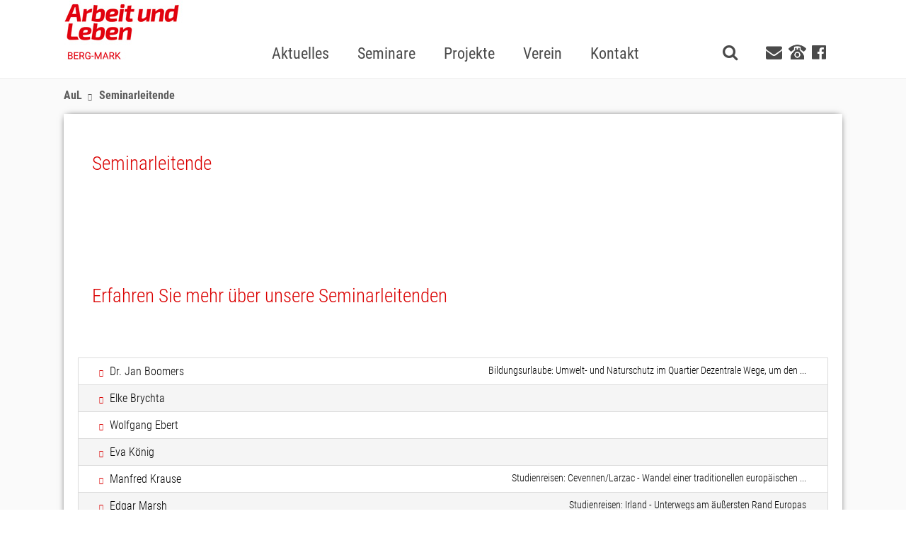

--- FILE ---
content_type: text/html; charset=utf-8
request_url: https://aul-bergmark.de/seminarleitende/name/9/van-den-berg.html
body_size: 10339
content:
<!DOCTYPE html>
<html lang="de" dir="ltr" class="no-js">
<head>

<meta charset="utf-8">
<!-- 
	Based on the TYPO3 Bootstrap Package by Benjamin Kott - http://www.bk2k.info

	This website is powered by TYPO3 - inspiring people to share!
	TYPO3 is a free open source Content Management Framework initially created by Kasper Skaarhoj and licensed under GNU/GPL.
	TYPO3 is copyright 1998-2017 of Kasper Skaarhoj. Extensions are copyright of their respective owners.
	Information and contribution at https://typo3.org/
-->


<link rel="shortcut icon" href="/favicon.ico" type="image/x-icon">
<title>AuL Berg-Mark: Seminarleitende</title>
<meta name="generator" content="TYPO3 CMS">
<meta name="viewport" content="width=device-width, initial-scale=1">
<meta name="robots" content="index,follow">
<meta name="google" content="notranslate">
<meta name="apple-mobile-web-app-capable" content="no">
<meta http-equiv="X-UA-Compatible" content="IE=edge">
<meta property="og:title" content="Seminarleitende">
<meta property="og:site_name" content="AuL Berg-Mark">

<link rel="stylesheet" type="text/css" href="/typo3conf/ext/bootstrap_package/Resources/Public/Css/ionicons.min.css?1619616985" media="all">

<link rel="stylesheet" type="text/css" href="/typo3temp/Assets/0176bf4404.css?1575041755" media="all">
<link rel="stylesheet" type="text/css" href="/typo3temp/boostrappackage/lessphp_64b2cdc519b2009c3c7904044bb87efe50b55f2b.css?1619617007" media="all">
<link rel="stylesheet" type="text/css" href="/typo3conf/ext/mindshape_cookie_hint/Resources/Public/Css/dark-bottom.css?1528213002" media="all">
<link rel="stylesheet" type="text/css" href="/typo3temp/boostrappackage/lessphp_dd379ce0342d91294fb58e97d726307849f587d4.css?1667211983" media="all">
<link rel="stylesheet" type="text/css" href="/fileadmin/font-awesome/css/font-awesome.min.css?1480932113" media="all">
<link rel="stylesheet" type="text/css" href="/fileadmin/css/content.css?1480932113" media="screen">
<link rel="stylesheet" type="text/css" href="/typo3temp/boostrappackage/lessphp_3bd2fae972c9914314baac5748b567d5d1dfce34.css?1619631352" media="all">
<link rel="stylesheet" type="text/css" href="/fileadmin/templates/ext/ke_search/res/ke_search_pi1.css?1480932115" media="all">



<script src="/typo3conf/ext/bootstrap_package/Resources/Public/JavaScript/Dist/windowsphone-viewportfix.min.js?1619616985" type="text/javascript" async="async"></script>


<script type="text/javascript">
/*<![CDATA[*/
/*_scriptCode*/

			// decrypt helper function
		function decryptCharcode(n,start,end,offset) {
			n = n + offset;
			if (offset > 0 && n > end) {
				n = start + (n - end - 1);
			} else if (offset < 0 && n < start) {
				n = end - (start - n - 1);
			}
			return String.fromCharCode(n);
		}
			// decrypt string
		function decryptString(enc,offset) {
			var dec = "";
			var len = enc.length;
			for(var i=0; i < len; i++) {
				var n = enc.charCodeAt(i);
				if (n >= 0x2B && n <= 0x3A) {
					dec += decryptCharcode(n,0x2B,0x3A,offset);	// 0-9 . , - + / :
				} else if (n >= 0x40 && n <= 0x5A) {
					dec += decryptCharcode(n,0x40,0x5A,offset);	// A-Z @
				} else if (n >= 0x61 && n <= 0x7A) {
					dec += decryptCharcode(n,0x61,0x7A,offset);	// a-z
				} else {
					dec += enc.charAt(i);
				}
			}
			return dec;
		}
			// decrypt spam-protected emails
		function linkTo_UnCryptMailto(s) {
			location.href = decryptString(s,-10);
		}
		

/*]]>*/
</script>



<meta name="DCTERMS.title" content="Seminarleitende">
<meta name="date" content="2024-01-15T13:18:39+01:00">
<meta name="DCTERMS.date" content="2024-01-15T13:18:39+01:00">
<meta name="robots" content="index,follow">
<link rel="canonical" href="https://aul-bergmark.de/seminarleitende/name/9/van-den-berg.html">
<meta property="og:site_name" content="AuL Berg-Mark">
<meta property="og:title" content="Seminarleitende">
<meta property="og:type" content="article">


</head>
<body id="page_17" class="level_2 root_10">

<div class="body-bg">

    <a class="sr-only sr-only-focusable" href="/seminarleitende.html#content">
        Skip to main content
    </a>
    

<header
    class="navbar navbar-default navbar-has-image navbar-top">
    <div class="container">
		
        <div class="navbar-header navbar-header-main">
            
                    <a class="navbar-brand navbar-brand-image" href="/">
                        <img src="/fileadmin/img/LogoAul.jpg" alt="AuL Berg-Mark logo" height="85" width="201">
                    </a>
                
            
                <button class="navbar-toggle collapsed" type="button" data-toggle="collapse" data-target=".navbar-collapse">
                    <span class="sr-only">Toggle navigation</span>
                    <span class="icon-bar"></span>
                    <span class="icon-bar"></span>
                    <span class="icon-bar"></span>
                </button>
				<button class="search-link visible-xs-inline visible-sm-inline toggle-search" title="Suche">
					<span class="fa fa-search" aria-hidden="true"></span>
				</button>
            
            <span class="navbar-header-border-bottom"></span>
        </div>
        
            <nav class="navbar-collapse collapse" role="navigation">
                <ul class="nav navbar-nav navbar-main">
                    
                            
								
                        <li class="dropdown  ">
                                    
                                    
                                            <a title="Aktuelles" href="/aktuelles.html">
                                                <span class="mainnavigation_item">Aktuelles</span>
                                                <span class="bar"></span>
                                            </a>
                                        
                                
                        
                    
                            
								
                        <li class="dropdown  ">
                                    
                                    
                                            <a href="#" class="dropdown-toggle" data-toggle="dropdown" role="button" aria-haspopup="true" aria-expanded="false">
                                                <span class="mainnavigation_item">Seminare</span>
                                                <b class="caret"></b>
                                                <span class="bar"></span>
                                            </a>
                                            <ul class="dropdown-menu seminar_menu">
                                                <li data-catselect="" class="active"><a href="/nc/seminare.html">Alle</a></li><li data-catselect="vortraege" ><a href="/nc/seminare/seminaruebersicht/vortraege.html">Vorträge</a></li><li data-catselect="bildungsurlaube" ><a href="/nc/seminare/seminaruebersicht/bildungsurlaube.html">Bildungsurlaube</a></li><li data-catselect="studienreisen" ><a href="/nc/seminare/seminaruebersicht/studienreisen.html">Studienreisen</a></li>
                                            </ul>
                                        
                                
                        
                    
                            
                        <li class=" dropdown">
                                    <a href="#" class="dropdown-toggle" data-toggle="dropdown" role="button" aria-haspopup="true" aria-expanded="false">
                                        <span class="mainnavigation_item">Projekte</span>
                                        <b class="caret"></b>
                                        <span class="bar"></span>
                                    </a>
                                    <ul class="dropdown-menu">
                                        
                                            <li class="">
                                                <a title="1933 Niemals vergessen!" href="/projekte/1933-niemals-vergessen.html">
                                                    1933 Niemals vergessen!
                                                </a>
                                            </li>
                                        
                                            <li class="">
                                                <a title="Jugend und Religion (JuRe) – Politische Jugendbildung an Berufsschulen" href="/projekte/jugend-und-religion-jure-politische-jugendbildung-an-berufsschulen.html">
                                                    Jugend und Religion (JuRe) – Politische Jugendbildung an Berufsschulen
                                                </a>
                                            </li>
                                        
                                            <li class="">
                                                <a title="Parolen Parolen Paroli - Mit Argumenten gegen rechtspopulistische Vorurteile" href="/projekte/parolen-parolen-paroli-mit-argumenten-gegen-rechtspopulistische-vorurteile.html">
                                                    Parolen Parolen Paroli - Mit Argumenten gegen rechtspopulistische Vorurteile
                                                </a>
                                            </li>
                                        
                                            <li class="">
                                                <a title="Das bin ICH - Das Schreibprojekt - Migrant_innen erzählen" href="/projekte/das-bin-ich-das-schreibprojekt-migrant-innen-erzaehlen.html">
                                                    Das bin ICH - Das Schreibprojekt - Migrant_innen erzählen
                                                </a>
                                            </li>
                                        
                                            <li class="">
                                                <a title="Auf den Deckel" href="/projekte/auf-den-deckel.html">
                                                    Auf den Deckel
                                                </a>
                                            </li>
                                        
                                    </ul>
								</li>
                                
                        
                    
                            
                        <li class=" dropdown">
                                    <a href="#" class="dropdown-toggle" data-toggle="dropdown" role="button" aria-haspopup="true" aria-expanded="false">
                                        <span class="mainnavigation_item">Verein</span>
                                        <b class="caret"></b>
                                        <span class="bar"></span>
                                    </a>
                                    <ul class="dropdown-menu">
                                        
                                            <li class="">
                                                <a title="Leitbild" href="/verein/leitbild.html">
                                                    Leitbild
                                                </a>
                                            </li>
                                        
                                            <li class="">
                                                <a title="Gelungenes Lernen" href="/verein/gelungenes-lernen.html">
                                                    Gelungenes Lernen
                                                </a>
                                            </li>
                                        
                                            <li class="">
                                                <a title="Gelungene Projektarbeit" href="/verein/gelungene-projektarbeit.html">
                                                    Gelungene Projektarbeit
                                                </a>
                                            </li>
                                        
                                            <li class="">
                                                <a title="Förderverein Politische Bildung" href="/verein/foerderverein-politische-bildung.html">
                                                    Förderverein Politische Bildung
                                                </a>
                                            </li>
                                        
                                            <li class="">
                                                <a title="Förderverein Südafrika" href="/verein/foerderverein-suedafrika.html">
                                                    Förderverein Südafrika
                                                </a>
                                            </li>
                                        
                                            <li class="">
                                                <a title="Anmeldung zum Bildungsurlaub" href="/seminare/anmeldung-zum-bildungsurlaub.html">
                                                    Anmeldung zum Bildungsurlaub
                                                </a>
                                            </li>
                                        
                                    </ul>
								</li>
                                
                        
                    
                            
								
                        <li class="dropdown  ">
                                    
                                    
                                            <a title="Kontakt" href="/kontakt.html">
                                                <span class="mainnavigation_item">Kontakt</span>
                                                <span class="bar"></span>
                                            </a>
                                        
                                
                        
                    
                </ul>
				<div class="social-meta-nav visible-md visible-lg">
					<button class="search-link toggle-search" title="Suche">
						<span class="fa fa-search" aria-hidden="true"></span>
					</button>
					<!--<a class="mail-link visible-lg-inline" href="mailto:berg-mark@aulnrw.de" title="E-mail">
						<span class="fa fa-envelope" aria-hidden="true"></span>
					</a>-->
					
					<a class="mail-link visible-lg-inline" title="berg-mark@arbeitundleben.nrw" href="/kontakt.html">
						<span class="fa fa-envelope" aria-hidden="true"></span>
					</a>
					
					<a class="tel-link visible-lg-inline-block" title="0202303502" href="/kontakt.html">
						<span class="fa fa-phone" aria-hidden="true"></span>
					</a>
					<!--<a class="tel-link visible-lg-inline-block" href="tel:+49202303502" title="0202303502">
						<span class="fa fa-phone" aria-hidden="true"></span>
					</a>-->
					<a class="fb-link visible-lg-inline" target="_blank" href="https://www.facebook.com/aulbergmark/" title="facebook">
						<span class="fa fa-facebook-official" aria-hidden="true"></span>
					</a>
				</div>
            </nav>
        
    </div>
</header>
<section class="search-section">
	<div class="searchfeld-container">				
		<div class="searchfeld">
			<div class="searchteaser">Was möchten Sie suchen</div>
			<div class="tx-kesearch-pi1">
	
	<form method="get" id="form_kesearch_pi1" name="form_kesearch_pi1"  action="/nc/searchresult.html">
		<div class="kesearch_searchbox">
			
				<input type="hidden" name="id" value="34" />
			
			
			
			

			<!--<div class="kesearchbox row">
				<input type="text" id="ke_search_sword" name="tx_kesearch_pi1[sword]" value="" placeholder="Suchbegriff" />
				<input type="image" id="kesearch_submit" src="/typo3conf/ext/ke_search/res/img/kesearch_submit.png" alt="Finden" class="submit" />
				<div class="clearer">&nbsp;</div>
			</div>-->

			<div class="kesearchbox row">
				<div class="col-xs-10">
					<input type="text" id="ke_search_sword" name="tx_kesearch_pi1[sword]" value="" placeholder="Suchbegriff" />
				</div>
				<div class="col-xs-2">
					<input type="image" id="kesearch_submit" src="/fileadmin/4img/magnify.png" alt="Finden" class="submit" />
				</div>
			</div>

			<input id="kesearchpagenumber" type="hidden" name="tx_kesearch_pi1[page]" value="1" />
			<input id="resetFilters" type="hidden" name="tx_kesearch_pi1[resetFilters]" value="0" />
			<input id="sortByField" type="hidden" name="tx_kesearch_pi1[sortByField]" value="" />
			<input id="sortByDir" type="hidden" name="tx_kesearch_pi1[sortByDir]" value="" />

			

			<!--<span class="resetbutt"><a href="/nc/searchresult.html" class="resetButton"><span>Eingaben löschen</span></a></span>
			<span class="submitbutt"><input type="submit" value="Finden" /></span>-->
		</div>
	</form>

</div>

		</div>
	</div>
</section>

	<div class="breadcrumb-wrap">
    
    
        <div class="breadcrumb-section hidden-xs hidden-sm">
            <div class="container">
                <ol class="breadcrumb">
                    
                        <li class="">
							<span class="glyphicon glyphicon-triangle-right"></span>
                            
                                    <a title="AuL" href="/">
                                        <span>AuL</span>
                                    </a>
                                
                        </li>
                    
                        <li class="active">
							<span class="glyphicon glyphicon-triangle-right"></span>
                            
                                    <span>Seminarleitende</span>
                                
                        </li>
                    
                </ol>
            </div>
        </div>
    

</div>

    <div id="content" class="main-section">
        <!--TYPO3SEARCH_begin-->
        <section id="p17" class="">
            

	<div class="container code-container">
		<div class="ge-template box box1">
        <div class="row">
            <div class="col-xs-12">
				<div class="shrink-xss">
					<div class="ge-template box box2">
		<div class="row header">
			<div class="col-xs-12">
				

    
    
    
    
    
    
    
    
    


<div id="c208" class="frame default "  >
    
    

    
    
        
        
        
        
            <h4 class="">
                Seminarleitende
            </h4>
        
        
        
        
    









    
</div>

			</div>
		</div>
        <div class="row">
            <div class=" col-left col-xs-12   col-md-6">
				<div class="shrink-xss">
					

    
    
    
    
    
    
    
    
    


<div id="c209" class="frame default "  >
    
    

    
    
        
        
        
        
        
        
            
        
        
    









    

    


</div>

				</div>
            </div>
            <div class=" col-right col-xs-12 
             
            col-md-6">
				<div class="shrink-xss">
					

    
    
    
    
    
    
    
    
    


<div id="c213" class="frame default "  >
    
    

    
    
        
        
        
        
        
        
            
        
        
    









    

    


</div>

				</div>
            </div>
        </div>
		<div class="row footer">
			<div class="col-xs-12">
				

    
    
    
    
    
    
    
    
    


<div id="c214" class="frame default "  >
    
    

    
    
        
        
        
        
            <h4 class="">
                Erfahren Sie mehr über unsere Seminarleitenden
            </h4>
        
        
        
        
    









    
</div>


    
    
    
    
    
    
    
    
    


<div id="c151" class="frame default "  >
    
    
    







    

    
<div class="tx-code-address">
	


<div aria-multiselectable="true" role="tablist" id="address_list" class="panel-group">

    <div class="panel panel-default">
        <div id="address-heading_17" role="tab" class="panel-heading">
            <h4 class="panel-title">
                <a aria-controls="address_list_17" aria-expanded="false" href="#address_list_17" data-parent="#address_list" data-toggle="collapse" role="button" class="collapsed">
					<span class="glyphicon glyphicon-triangle-right" aria-hidden="true"></span>
					<span class="glyphicon glyphicon-triangle-bottom" aria-hidden="true"></span>
                    <span title="Dr. Jan Boomers">Dr. Jan Boomers </span>
                    
                    <span class="seminar_titles hidden-xs hidden-sm" title="Umwelt- und Naturschutz im Quartier Dezentrale Wege, um den Schutz von Natur und Klima nach vorne zu bringen, , ">Bildungsurlaube: Umwelt- und Naturschutz im Quartier Dezentrale Wege, um den&nbsp;...</span>
                    
                </a>
            </h4>
        </div>
        
        <div aria-labelledby="address-heading_17" role="tabpanel" class="panel-collapse collapse" id="address_list_17" aria-expanded="false">
            <div class="panel-body">
                <div class="row">
                    <div class="col-sm-4">
                        <div  class="row">
                            <div>
                                <figure class="image">
                                    <img title="Dr. JanBoomers" alt="Dr. Jan Boomers" src="/fileadmin/_processed_/7/2/csm_Dr._Jan_Boomers_-_Biologische_Station_Mittlere_Wupper_a00d1006a2.jpg" width="600" height="491" />
                                </figure>
                            </div>
                        </div>
                    </div>
                    <div class="col-sm-8">
					
                        <p>Seit 1997 Geschäftsführer der für Remscheid, Solingen und Wuppertal tätigen Biologischen Station Mittlere Wupper, </p>
<p>seit 2015 zweiter Vorsitzender des Dachverbands Biologischer Stationen in NRW e.V. &nbsp;</p>
<p>Ehrenamtlich seit vielen Jahren im Verein Städtefreundschaft Solingen mit Jinotega e.V. aktiv.</p>
<p><u>Schwerpunkte</u>: naturwissenschaftliche Begleitung der Tier- und Pflanzenwelt im Bergischen Städtedreieck, Naturvermittlung und –erfahrung, Aufzeigen von Schnittmengen zwischen Natur, Kunst und bergischer Kulturlandschaft</p>
<p>Mit seinem Kollegen Manfred Krause leitet er seit rund 15 Jahren die Bildungsurlaube zum Thema Geschichte, Gegenwart, Kultur- und Naturraum Bergisches Land. </p>
                        
                        <p>
                            
                                <b>Veranstaltungen</b>
                            
                            <ul>
                            
                                <li><a href="/seminare/seminardetails/gruenland-unter-druck-die-kulturhistorische-bedeutung-bergischer-wiesen-und-weiden-und-ihre-zuku-1.html?tx_codeseminars_seminars%5Bcontroller%5D=Data">Umwelt- und Naturschutz im Quartier Dezentrale Wege, um den Schutz von Natur und Klima nach vorne zu bringen</a></li>
                             
                            </ul>
                        </p>
                    </div>
                    
                </div>
            </div>
         </div>
    </div>
	
    <div class="panel panel-default">
        <div id="address-heading_10" role="tab" class="panel-heading">
            <h4 class="panel-title">
                <a aria-controls="address_list_10" aria-expanded="false" href="#address_list_10" data-parent="#address_list" data-toggle="collapse" role="button" class="collapsed">
					<span class="glyphicon glyphicon-triangle-right" aria-hidden="true"></span>
					<span class="glyphicon glyphicon-triangle-bottom" aria-hidden="true"></span>
                    <span title="Elke Brychta">Elke Brychta </span>
                    
                </a>
            </h4>
        </div>
        
        <div aria-labelledby="address-heading_10" role="tabpanel" class="panel-collapse collapse" id="address_list_10" aria-expanded="false">
            <div class="panel-body">
                <div class="row">
                    <div class="col-sm-4">
                        <div  class="row">
                            <div>
                                <figure class="image">
                                    <img title="ElkeBrychta" alt="Elke Brychta" src="/fileadmin/_processed_/c/1/csm_K1600_Elke_Brychta_2_4630b79c69.jpg" width="600" height="1067" />
                                </figure>
                            </div>
                        </div>
                    </div>
                    <div class="col-sm-8">
					
                        <p>Freie Historikerin, Autorin, Pädagogin mit abgeschlossener Ausbildung zur Gymnasiallehrerin für Geschichte und Französisch, Leitung des Projekts <a href="http://www.geschichte-gestalten.de/" target="_blank">„GeschichteGestalten“</a> zur Frauen- und Geschlechtergeschichte</p>
<p>&nbsp;</p>
<p>Als langjährige freie Mitarbeiterin für das Regionalbüro Arbeit &amp; Leben, DGB/VHS liegen meine Schwerpunkte bei regional-historischen Themenwanderungen, Tagesbustouren und Studienseminare - zum Teil speziell für Frauen – und seit einigen Jahren bei den Kulissenkursen. </p>
<p>&nbsp;</p>
<p>Durch mein gesellschaftspolitisches genderorientiertes Engagement biete ich bei meinen Veranstaltungen die Möglichkeit, hinter ganz unterschiedliche „Kulissen“ zu schauen und die Vielfalt gesellschaftlichen Lebens in Wuppertal und anderswo zu erfahren, das eigene Leben aus einem anderen Blickwinkel zu betrachten und den Dialog zwischen den Generationen, Geschlechtern und Kulturen zu fördern.</p>
                        
                        <p>
                            
                            <ul>
                             
                            </ul>
                        </p>
                    </div>
                    
                </div>
            </div>
         </div>
    </div>
	
    <div class="panel panel-default">
        <div id="address-heading_8" role="tab" class="panel-heading">
            <h4 class="panel-title">
                <a aria-controls="address_list_8" aria-expanded="false" href="#address_list_8" data-parent="#address_list" data-toggle="collapse" role="button" class="collapsed">
					<span class="glyphicon glyphicon-triangle-right" aria-hidden="true"></span>
					<span class="glyphicon glyphicon-triangle-bottom" aria-hidden="true"></span>
                    <span title="Wolfgang Ebert">Wolfgang Ebert </span>
                    
                </a>
            </h4>
        </div>
        
        <div aria-labelledby="address-heading_8" role="tabpanel" class="panel-collapse collapse" id="address_list_8" aria-expanded="false">
            <div class="panel-body">
                <div class="row">
                    <div class="col-sm-4">
                        <div  class="row">
                            <div>
                                <figure class="image">
                                    <img title="WolfgangEbert" alt="Wolfgang Ebert" src="/fileadmin/_processed_/3/4/csm_K1600_Wolfgang_Ebert_ca069edcd2.jpg" width="600" height="897" />
                                </figure>
                            </div>
                        </div>
                    </div>
                    <div class="col-sm-8">
					
                        <p>Wolfgang Ebert, seit 1977 beruflich in der politischen Bildung unterwegs (langjähriger Geschäftsführer des Regionalbüros Arbeit und Leben Berg-Mark)<u></u></p>
<p><u>Schwerpunkte</u>: Kommunalpolitik, Mitarbeit in Parteien / Bürgerbeteiligung,</p>
<p>Kommunikationstraining, konzeptionelle Entwicklung von Studienseminaren</p>
                        
                        <p>
                            
                            <ul>
                             
                            </ul>
                        </p>
                    </div>
                    
                </div>
            </div>
         </div>
    </div>
	
    <div class="panel panel-default">
        <div id="address-heading_38" role="tab" class="panel-heading">
            <h4 class="panel-title">
                <a aria-controls="address_list_38" aria-expanded="false" href="#address_list_38" data-parent="#address_list" data-toggle="collapse" role="button" class="collapsed">
					<span class="glyphicon glyphicon-triangle-right" aria-hidden="true"></span>
					<span class="glyphicon glyphicon-triangle-bottom" aria-hidden="true"></span>
                    <span title="Eva König">Eva König </span>
                    
                </a>
            </h4>
        </div>
        
        <div aria-labelledby="address-heading_38" role="tabpanel" class="panel-collapse collapse" id="address_list_38" aria-expanded="false">
            <div class="panel-body">
                <div class="row">
                    <div class="col-sm-4">
                        <div  class="row">
                            <div>
                                <figure class="image">
                                    <img title="EvaKönig" alt="Eva König" src="/fileadmin/_processed_/8/e/csm_Eva_Koenig_9e80aa1580.jpg" width="600" height="826" />
                                </figure>
                            </div>
                        </div>
                    </div>
                    <div class="col-sm-8">
					
                        <p>Ich habe meinen Bachelor an der Universität Wuppertal in den Fächern Geschichte und Sozialwissenschaften absolviert. Mein Master im Bereich der Neuen Geschichte mache ich an der Universität zu Köln. Neben meinem Studium habe ich die Qualifikation zur Zivilcouragetrainerin erworben. Seit dem zweiten Halbjahr 2019 leite ich zusammen mit meinem Kollegen Herrn Winterseel die Kulissenkurse III und IV. </p>
                        
                        <p>
                            
                            <ul>
                             
                            </ul>
                        </p>
                    </div>
                    
                </div>
            </div>
         </div>
    </div>
	
    <div class="panel panel-default">
        <div id="address-heading_12" role="tab" class="panel-heading">
            <h4 class="panel-title">
                <a aria-controls="address_list_12" aria-expanded="false" href="#address_list_12" data-parent="#address_list" data-toggle="collapse" role="button" class="collapsed">
					<span class="glyphicon glyphicon-triangle-right" aria-hidden="true"></span>
					<span class="glyphicon glyphicon-triangle-bottom" aria-hidden="true"></span>
                    <span title="Manfred Krause">Manfred Krause </span>
                    
                    <span class="seminar_titles hidden-xs hidden-sm" title="Cevennen/Larzac - Wandel einer traditionellen europäischen Kulturlandschaft, Umwelt- und Naturschutz im Quartier Dezentrale Wege, um den Schutz von Natur und Klima nach vorne zu bringen, ">Studienreisen: Cevennen/Larzac - Wandel einer traditionellen europäischen&nbsp;...</span>
                    
                </a>
            </h4>
        </div>
        
        <div aria-labelledby="address-heading_12" role="tabpanel" class="panel-collapse collapse" id="address_list_12" aria-expanded="false">
            <div class="panel-body">
                <div class="row">
                    <div class="col-sm-4">
                        <div  class="row">
                            <div>
                                <figure class="image">
                                    <img title="ManfredKrause" alt="Manfred Krause" src="/fileadmin/_processed_/0/5/csm_Manfred_Krause_1_4a474a0352.jpg" width="600" height="915" />
                                </figure>
                            </div>
                        </div>
                    </div>
                    <div class="col-sm-8">
					
                        <p>Manfred Krause, geboren 1954 in Solingen, dort auch wohnend, hat lange Jahre als wissenschaftlicher Referent im LVR Industriemuseum, Gesenkschmiede Hendrichs in Solingen gearbeitet und ist Vorstandsmitglied der größten rheinischen Wohnungsbaugenossenschaft, des Solinger Spar und Bauvereins eG. Mit seinem Kollegen Dr. Jan Boomers leitet er seit rund 15 Jahren die Bildungsurlaube zum Thema Geschichte, Gegenwart, Kultur- und Naturraum Bergisches Land. Für Arbeit und Leben hat er die Studienreisereihe: &quot;Europäische Regionen entdecken&quot;, entwickelt. Auf originelle Art und Weise werden seit über zehn Jahren oft abseits der klassischen touristischen Pfade die unterschiedlichsten europäischen Regionen erkundet und der Blick auf ein &quot;Europa der Regionen&quot; geschärft.</p>
                        
                        <p>
                            
                                <b>Veranstaltungen</b>
                            
                            <ul>
                            
                                <li><a href="/seminare/seminardetails/cevennenlarzac-wandel-einer-traditionellen-europaeischen-kulturlandschaft.html?tx_codeseminars_seminars%5Bcontroller%5D=Data&amp;cHash=8bbff733ef5b86d62770d2ea01ef3d81">Cevennen/Larzac - Wandel einer traditionellen europäischen Kulturlandschaft</a></li>
                            
                                <li><a href="/seminare/seminardetails/gruenland-unter-druck-die-kulturhistorische-bedeutung-bergischer-wiesen-und-weiden-und-ihre-zuku-1.html?tx_codeseminars_seminars%5Bcontroller%5D=Data">Umwelt- und Naturschutz im Quartier Dezentrale Wege, um den Schutz von Natur und Klima nach vorne zu bringen</a></li>
                             
                            </ul>
                        </p>
                    </div>
                    
                </div>
            </div>
         </div>
    </div>
	
    <div class="panel panel-default">
        <div id="address-heading_24" role="tab" class="panel-heading">
            <h4 class="panel-title">
                <a aria-controls="address_list_24" aria-expanded="false" href="#address_list_24" data-parent="#address_list" data-toggle="collapse" role="button" class="collapsed">
					<span class="glyphicon glyphicon-triangle-right" aria-hidden="true"></span>
					<span class="glyphicon glyphicon-triangle-bottom" aria-hidden="true"></span>
                    <span title="Edgar Marsh">Edgar Marsh </span>
                    
                    <span class="seminar_titles hidden-xs hidden-sm" title="Irland - Unterwegs am äußersten Rand Europas, , ">Studienreisen: Irland - Unterwegs am äußersten Rand Europas</span>
                    
                </a>
            </h4>
        </div>
        
        <div aria-labelledby="address-heading_24" role="tabpanel" class="panel-collapse collapse" id="address_list_24" aria-expanded="false">
            <div class="panel-body">
                <div class="row">
                    <div class="col-sm-4">
                        <div  class="row">
                            <div>
                                <figure class="image">
                                    <img title="EdgarMarsh" alt="Edgar Marsh" src="/fileadmin/_processed_/a/5/csm_20120930-02_46cfdc808a.jpg" width="600" height="399" />
                                </figure>
                            </div>
                        </div>
                    </div>
                    <div class="col-sm-8">
					
                        <p>Edgar Marsh ist seit mehr als 30 Jahren in der      Erwachsenenbildung als Englisch-Dozent bei der Volkshochschule Hagen      tätig. Mit voller Überzeugung bei der Volkshochschule, die einen      gesellschaftlichen Auftrag hat, am Aufbau eines System zum      lebensbegleitenden Lernen für die Bürgerinnen und Bürger in Hagen      mitzuwirken. In diesem Sinn versteht er auch die von ihm wahrgenommene      Begleitung von Studienreise in das Englisch-sprachige Ausland, die immer      auch den Anspruch haben, mehr als nur&nbsp; touristische Ziele      abzuarbeiten und dabei versuchen, Begegnungen mit Menschen der      Zivilgesellschaft zu ermöglichen.</p>
<p>Daneben ist Edgar Marsh seit vielen Jahren lokal und überregional bei der entwicklungspolitischen Kinderhilfsorganisation <a href="http://www.tdh.de/" target="_blank">terre des hommes </a>aktiv und setzt sich - seit September 2016 als Vorsitzender des Präsidiums von terre des hommes Deutschland - dafür ein, dass die in der UN-Kinderrechtskonvention verbrieften Rechte von Kindern nicht nur auf dem Papier stehen.<br /> Sein Arbeitsleben hat Edgar Marsh mit der Informationstechnologie verbracht zuletzt als IT-Leiter bei der Sparkasse Hagen.</p>
                        
                        <p>
                            
                                <b>Veranstaltungen</b>
                            
                            <ul>
                            
                                <li><a href="/seminare/seminardetails/irland-unterwegs-am-aeussersten-rand-europas.html?tx_codeseminars_seminars%5Bcontroller%5D=Data&amp;cHash=faed6f6fefbe284d3ab062a7f035d70f">Irland - Unterwegs am äußersten Rand Europas</a></li>
                             
                            </ul>
                        </p>
                    </div>
                    
                </div>
            </div>
         </div>
    </div>
	
    <div class="panel panel-default">
        <div id="address-heading_7" role="tab" class="panel-heading">
            <h4 class="panel-title">
                <a aria-controls="address_list_7" aria-expanded="false" href="#address_list_7" data-parent="#address_list" data-toggle="collapse" role="button" class="collapsed">
					<span class="glyphicon glyphicon-triangle-right" aria-hidden="true"></span>
					<span class="glyphicon glyphicon-triangle-bottom" aria-hidden="true"></span>
                    <span title="Dr. Salvador Oberhaus">Dr. Salvador Oberhaus </span>
                    
                </a>
            </h4>
        </div>
        
        <div aria-labelledby="address-heading_7" role="tabpanel" class="panel-collapse collapse" id="address_list_7" aria-expanded="false">
            <div class="panel-body">
                <div class="row">
                    <div class="col-sm-4">
                        <div  class="row">
                            <div>
                                <figure class="image">
                                    <img title="Dr. SalvadorOberhaus" alt="Dr. Salvador Oberhaus" src="/fileadmin/user_upload/Salvador_Oberhaus.JPG" width="503" height="671" />
                                </figure>
                            </div>
                        </div>
                    </div>
                    <div class="col-sm-8">
					
                        <p>Ich bin wissenschaftlicher Mitarbeiter der Rosa-Luxemburg-Stiftung und dort gegenwärtig als Referent für kommunalpolitische Bildung bundesweit in der politischen Erwachsenenbildung tätig. Als Historiker – ich habe Neuere Geschichte, Geschichte des Mittelalters und Politikwissenschaft in Düsseldorf studiert – arbeite ich seit einigen Jahren fachlich schwerpunktmäßig zur Geschichte des Ersten Weltkrieges und zum Konflikt im Nahen Osten. In diesem Zusammenhang interessieren mich besonders geschichtspolitische und erinnerungskulturelle Fragen. Daneben gilt der Geschichte der Arbeiter*innenbewegung mein Augenmerk. Vor diesem Hintergrund habe ich in den letzten rund zehn Jahren bei zahlreiche Seminare, Konferenzen, Exkursionen und Vortragsveranstaltungen konzeptionell und als Referent mitgewirkt. Es ist mir ein Anliegen, Menschen zu befähigen, sich selbst sachlich fundierte Positionen zu Zeit- und Streitfragen zu erschließen. </p>
<p>Für Arbeit und Leben führe ich in erster Linie Bildungsangebote in der historischen Bildungsstätte der ehemaligen sozialistischen Konsumgenossenschaft „Vorwärts“ in der Münzstraße in Wuppertal-Barmen durch. Ich bin Mitglied im Vorstand des dortigen Fördervereins, der sich dem Erhalt des Standortes als außerschulischem Lernort verschrieben hat. Rundgänge durch die Gebäude und über das Areal der ehemaligen Genossenschaftszentrale sowie Führungen durch die Dauerausstellung „Mit uns zieht die neue Zeit“ bilden den Mittelpunkt unserer zunehmend facettenreichen Bildungsarbeit. Ich würde mich freuen Euch und Sie dort begrüßen zu dürfen.</p>
                        
                        <p>
                            
                            <ul>
                             
                            </ul>
                        </p>
                    </div>
                    
                </div>
            </div>
         </div>
    </div>
	
    <div class="panel panel-default">
        <div id="address-heading_30" role="tab" class="panel-heading">
            <h4 class="panel-title">
                <a aria-controls="address_list_30" aria-expanded="false" href="#address_list_30" data-parent="#address_list" data-toggle="collapse" role="button" class="collapsed">
					<span class="glyphicon glyphicon-triangle-right" aria-hidden="true"></span>
					<span class="glyphicon glyphicon-triangle-bottom" aria-hidden="true"></span>
                    <span title="Dr. Stephan Stracke">Dr. Stephan Stracke </span>
                    
                </a>
            </h4>
        </div>
        
        <div aria-labelledby="address-heading_30" role="tabpanel" class="panel-collapse collapse" id="address_list_30" aria-expanded="false">
            <div class="panel-body">
                <div class="row">
                    <div class="col-sm-4">
                        <div  class="row">
                            <div>
                                <figure class="image">
                                    <img title="Dr. StephanStracke" alt="Dr. Stephan Stracke" src="/fileadmin/_processed_/4/8/csm_JAN_1454__2__3904a3d217.jpg" width="600" height="600" />
                                </figure>
                            </div>
                        </div>
                    </div>
                    <div class="col-sm-8">
					
                        
                        
                        <p>
                            
                            <ul>
                             
                            </ul>
                        </p>
                    </div>
                    
                </div>
            </div>
         </div>
    </div>
	
    <div class="panel panel-default">
        <div id="address-heading_9" role="tab" class="panel-heading">
            <h4 class="panel-title">
                <a aria-controls="address_list_9" aria-expanded="false" href="#address_list_9" data-parent="#address_list" data-toggle="collapse" role="button" class="collapsed">
					<span class="glyphicon glyphicon-triangle-right" aria-hidden="true"></span>
					<span class="glyphicon glyphicon-triangle-bottom" aria-hidden="true"></span>
                    <span title="Jasmin van den Berg">Jasmin van den Berg </span>
                    
                </a>
            </h4>
        </div>
        
        <div aria-labelledby="address-heading_9" role="tabpanel" class="panel-collapse collapse" id="address_list_9" aria-expanded="false">
            <div class="panel-body">
                <div class="row">
                    <div class="col-sm-4">
                        <div  class="row">
                            <div>
                                <figure class="image">
                                    <img title="Jasminvan den Berg" alt="Jasmin van den Berg" src="/fileadmin/_processed_/1/1/csm_PicsPlay_1400581498523_818c6d5958.jpg" width="600" height="450" />
                                </figure>
                            </div>
                        </div>
                    </div>
                    <div class="col-sm-8">
					
                        <p>Wuppertalerin, Pädagogin, Trainerin für Zivilcourage, Sozialtherapeutin</p>
<p>&nbsp;</p>
<p>Schon während meines Studiums der Pädagogik und Sozialwissenschaften konnte ich bei Arbeit und Leben Berg Mark an mehreren Fort- und Weiterbildungen teilnehmen, die mich in meinem sozialpolitischen Denken und Handeln nachhaltig geprägt haben. Als politische Bildnerin hatte ich dadurch einige Jahre die Gelegenheit wichtige Schulprojekte in Wuppertal zu leiten und an deren Nachhaltigkeit mitzuwirken. Gemeinsinnstiftende Begegnungen und ein zivilcouragiertes und respektvolles Miteinander spielen in meinem Leben daher auch eine wichtige Rolle.</p>
<p>&nbsp;</p>
<p>Für Arbeit und Leben Berg-Mark leite ich inzwischen seit 5 Jahren einen der monatlich stattfindenden Kulissenkurse. Als pädagogische Leiterin dieses Kurses interessiert mich besonders die Begegnung und das Gespräch mit den Menschen unserer Stadt. Die Kurse öffnen einen besonderen Blick in die vielfältigen Lebens- und Arbeitsbereiche unserer Mitmenschen und fördern den dialogischen Austausch sowie die Anerkennung für ihr jeweiliges Engagement. Die Kurstermine zeigen auf, wie die Menschen in Wuppertal dazu beitragen, unser Leben in der Gemeinschaft aufzubauen, zu begleiten und zu verbessern.</p>
                        
                        <p>
                            
                            <ul>
                             
                            </ul>
                        </p>
                    </div>
                    
                </div>
            </div>
         </div>
    </div>
	
    <div class="panel panel-default">
        <div id="address-heading_37" role="tab" class="panel-heading">
            <h4 class="panel-title">
                <a aria-controls="address_list_37" aria-expanded="false" href="#address_list_37" data-parent="#address_list" data-toggle="collapse" role="button" class="collapsed">
					<span class="glyphicon glyphicon-triangle-right" aria-hidden="true"></span>
					<span class="glyphicon glyphicon-triangle-bottom" aria-hidden="true"></span>
                    <span title="Georg Winterseel">Georg Winterseel </span>
                    
                </a>
            </h4>
        </div>
        
        <div aria-labelledby="address-heading_37" role="tabpanel" class="panel-collapse collapse" id="address_list_37" aria-expanded="false">
            <div class="panel-body">
                <div class="row">
                    <div class="col-sm-4">
                        <div  class="row">
                            <div>
                                <figure class="image">
                                    
                                </figure>
                            </div>
                        </div>
                    </div>
                    <div class="col-sm-8">
					
                        <p>Georg Winterseel ist staatlich anerkannter Kindheitspädagoge und hat an der Bergischen Universität Wuppertal Erziehungswissenschaft: Bildungstheorie und Gesellschaftsanalyse studiert. Heute forscht er als Doktorand zu Fragen einer Bildung für Nachhaltige Entwicklung. Er ist zudem freiberuflich als Referent für politische Bildungsarbeit und als Mediator tätig und in der Klimagerechtigkeitsbewegung aktiv. </p>
                        
                        <p>
                            
                            <ul>
                             
                            </ul>
                        </p>
                    </div>
                    
                </div>
            </div>
         </div>
    </div>
	            

</div>



</div>


</div>

			</div>
		</div> 
 </div>
 

				</div>
            </div>
        </div> 
 </div>
 

	</div>


        </section>
        <!--TYPO3SEARCH_end-->
    </div>

    

<footer>

<section class="footer-section">
    <div class="container">
        <div class="row">
            <div class="col-sm-4">
                <!--

    
    
    
    
    
    
    
    
    


<div id="c95" class="frame default "  >
    
    

    








    

    <p><strong>Arbeit und Leben Regionalbüro</strong><br /><strong>Hagen, Remscheid, Solingen, Wuppertal</strong><br />Robertstr. 5A<br />42107 Wuppertal</p>
<p>Tel.: 0202 - 30 35 02<br />Fax: 0202 - 37 03 923<br />E-Mail: <a href="javascript:linkTo_UnCryptMailto('wksvdy4lobq7wkbuJkevxbg8no');" title="berg-mark@aulnrw.de">berg-mark@arbeitundleben.nrw</a></p>


</div>
-->
                

    
    
    
    
    
    
    
    
    


<div id="c95" class="frame default "  >
    
    

    








    

    <p><strong>Arbeit und Leben Regionalbüro</strong><br /><strong>Hagen, Remscheid, Solingen, Wuppertal</strong><br />Robertstr. 5A<br />42107 Wuppertal</p>
<p>Tel.: 0202 - 30 35 02<br />Fax: 0202 - 37 03 923<br />E-Mail: <a href="javascript:linkTo_UnCryptMailto('wksvdy4lobq7wkbuJkevxbg8no');" title="berg-mark@aulnrw.de">berg-mark@arbeitundleben.nrw</a></p>


</div>

            </div>
            <!--<div class="col-sm-3">
                

    
    
    
    
    
    
    
    
    


<div id="c96" class="frame default "  >
    
    

    








    

    <p><a href="/seminarleitende.html">Seminarleitende</a></p>


</div>

            </div>
            <div class="col-sm-3">
                

    
    
    
    
    
    
    
    
    


<div id="c97" class="frame default "  >
    
    

    








    

    


</div>

            </div>
            <div class="col-sm-2">
                

    
    
    
    
    
    
    
    
    


<div id="c98" class="frame default "  >
    
    

    








    

    <p><a href="/kontakt.html">Kontakt</a></p>


</div>

            </div>-->
            <div class="col-sm-2">
                
                <ul class="test2"><li><a href="/aktuelles.html">Aktuelles</a></li><li><a href="/seminare.html">Seminare</a></li><li><a href="/projekte/1933-niemals-vergessen.html">Projekte</a></li><li><a href="/verein/leitbild.html">Verein</a></li><li><a href="/kontakt.html">Kontakt</a></li></ul>
                
            </div>
            <div class="col-sm-3">
                <ul class="test2"><li><a href="/aktuelles/news-archiv.html">News-Archiv</a></li><li><a href="/seminare/seminar-archiv.html">Seminar-Archiv</a></li></ul>
                <ul class="test2"></ul>
            </div>
            <div class="col-sm-3">
                <ul class="test2"><li><a href="/kooperationspartner.html">Kooperationspartner</a></li><li><a href="/seminarleitende.html">Seminarleitende</a></li></ul>
                <ul class="test2"><li><a href="/geschaeftsbedingungen.html">Geschäftsbedingungen</a></li><li><a href="/sitemap.html">Sitemap</a></li></ul>
            </div>
        </div>
    </div>
</section>



</footer>


</div>


  <script>
    window.cookieconsent_options = {
      expiryDays: 365,
      
        learnMore: 'Weitere Informationen.',
      
      dismiss: 'OK',
      message: 'Diese Webseite verwendet Cookies, um die Bedienfreundlichkeit zu erhöhen.',
      
        link: '/datenschutz.html',
      
      
    };
  </script>
<script src="/typo3conf/ext/bootstrap_package/Resources/Public/JavaScript/Libs/modernizr-2.8.3.min.js" type="text/javascript"></script>
<script src="/typo3conf/ext/bootstrap_package/Resources/Public/JavaScript/Libs/jquery.min.js?1619616985" type="text/javascript"></script>
<script src="/typo3conf/ext/bootstrap_package/Resources/Public/JavaScript/Dist/jquery.responsiveimages.min.js?1619616985" type="text/javascript"></script>
<script src="/typo3conf/ext/bootstrap_package/Resources/Public/JavaScript/Dist/jquery.equalheight.min.js?1619616985" type="text/javascript"></script>
<script src="/typo3conf/ext/bootstrap_package/Resources/Public/JavaScript/Libs/bootstrap.min.js?1619616985" type="text/javascript"></script>
<script src="/typo3conf/ext/bootstrap_package/Resources/Public/JavaScript/Libs/photoswipe.min.js?1619616985" type="text/javascript"></script>
<script src="/typo3conf/ext/bootstrap_package/Resources/Public/JavaScript/Libs/photoswipe-ui-default.min.js?1619616985" type="text/javascript"></script>
<script src="/typo3conf/ext/bootstrap_package/Resources/Public/JavaScript/Libs/hammer.min.js?1619616985" type="text/javascript"></script>
<script src="/typo3conf/ext/bootstrap_package/Resources/Public/JavaScript/Dist/bootstrap.swipe.min.js?1619616985" type="text/javascript"></script>
<script src="/typo3conf/ext/bootstrap_package/Resources/Public/JavaScript/Dist/bootstrap.popover.min.js?1619616985" type="text/javascript"></script>
<script src="/typo3conf/ext/bootstrap_package/Resources/Public/JavaScript/Dist/bootstrap.stickyheader.min.js?1619616985" type="text/javascript"></script>
<script src="/typo3conf/ext/bootstrap_package/Resources/Public/JavaScript/Dist/bootstrap.smoothscroll.min.js?1619616985" type="text/javascript"></script>
<script src="/typo3conf/ext/bootstrap_package/Resources/Public/JavaScript/Dist/bootstrap.lightbox.min.js?1619616985" type="text/javascript"></script>
<script src="/typo3conf/ext/bootstrap_package/Resources/Public/JavaScript/Dist/bootstrap.navbartoggle.min.js?1619616985" type="text/javascript"></script>
<script src="/fileadmin/JavaScript/code.js?1480932114" type="text/javascript"></script>
<script src="/fileadmin/JavaScript/aulscript.js?1480932114" type="text/javascript"></script>

<script src="/typo3conf/ext/mindshape_cookie_hint/Resources/Public/Js/cookieconsent.js?1528211996" type="text/javascript"></script>
<script src="/typo3conf/ext/code_address/Resources/Public/JavaScript/address.js?1481293872" type="text/javascript"></script>



</body>
</html>

--- FILE ---
content_type: text/css; charset=utf-8
request_url: https://aul-bergmark.de/typo3temp/boostrappackage/lessphp_3bd2fae972c9914314baac5748b567d5d1dfce34.css?1619631352
body_size: 140
content:
.tx-code-address .panel-title > a {
  display: block;
}
.tx-code-address .seminar_titles {
  display: inline-block;
  float: right;
}
.tx-code-address .panel-body img {
  margin-bottom: 15px;
}


--- FILE ---
content_type: application/javascript; charset=utf-8
request_url: https://aul-bergmark.de/fileadmin/JavaScript/aulscript.js?1480932114
body_size: 110
content:

	    $( ".toggle-search" ).click(function() {
		  $(".searchfeld").animate({height: 'toggle'});
		});